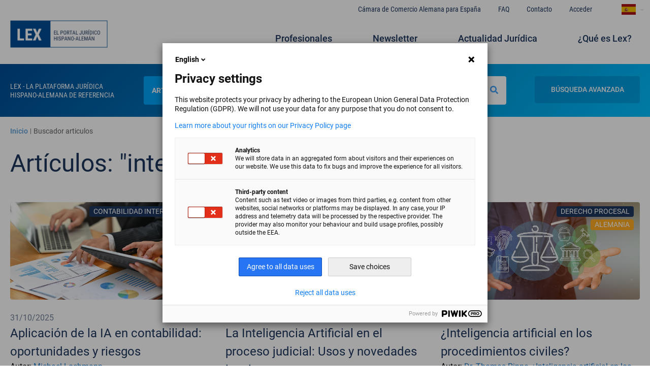

--- FILE ---
content_type: text/html; charset=UTF-8
request_url: https://lex.ahk.es/buscador-articulos/inteligencia%20artificial
body_size: 9563
content:


<!-- THEME DEBUG -->
<!-- THEME HOOK: 'html' -->
<!-- FILE NAME SUGGESTIONS:
   * html--buscador-articulos--inteligencia artificial.html.twig
   * html--buscador-articulos.html.twig
   x html.html.twig
-->
<!-- BEGIN OUTPUT from 'themes/camara170720/templates/layout/html.html.twig' -->
<!DOCTYPE html>
<html lang="es" dir="ltr" prefix="content: http://purl.org/rss/1.0/modules/content/  dc: http://purl.org/dc/terms/  foaf: http://xmlns.com/foaf/0.1/  og: http://ogp.me/ns#  rdfs: http://www.w3.org/2000/01/rdf-schema#  schema: http://schema.org/  sioc: http://rdfs.org/sioc/ns#  sioct: http://rdfs.org/sioc/types#  skos: http://www.w3.org/2004/02/skos/core#  xsd: http://www.w3.org/2001/XMLSchema# ">
<head>
  <script type="text/javascript">
  (function(window, document, dataLayerName, id) {
  window[dataLayerName]=window[dataLayerName]||[],window[dataLayerName].push({start:(new Date).getTime(),event:"stg.start"});var scripts=document.getElementsByTagName('script')[0],tags=document.createElement('script');
  function stgCreateCookie(a,b,c){var d="";if(c){var e=new Date;e.setTime(e.getTime()+24*c*60*60*1e3),d="; expires="+e.toUTCString()}document.cookie=a+"="+b+d+"; path=/"}
  var isStgDebug=(window.location.href.match("stg_debug")||document.cookie.match("stg_debug"))&&!window.location.href.match("stg_disable_debug");stgCreateCookie("stg_debug",isStgDebug?1:"",isStgDebug?14:-1);
  var qP=[];dataLayerName!=="dataLayer"&&qP.push("data_layer_name="+dataLayerName),isStgDebug&&qP.push("stg_debug");var qPString=qP.length>0?("?"+qP.join("&")):"";
  tags.async=!0,tags.src="//ahk.containers.piwik.pro/"+id+".js"+qPString,scripts.parentNode.insertBefore(tags,scripts);
  !function(a,n,i){a[n]=a[n]||{};for(var c=0;c<i.length;c++)!function(i){a[n][i]=a[n][i]||{},a[n][i].api=a[n][i].api||function(){var a=[].slice.call(arguments,0);"string"==typeof a[0]&&window[dataLayerName].push({event:n+"."+i+":"+a[0],parameters:[].slice.call(arguments,1)})}}(i[c])}(window,"ppms",["tm","cm"]);
  })(window, document, 'dataLayer', '8a0680bf-06ed-4762-a845-fb5d14880d08');
  </script><noscript><iframe src="//ahk.containers.piwik.pro/8a0680bf-06ed-4762-a845-fb5d14880d08/noscript.html" height="0" width="0" style="display:none;visibility:hidden"></iframe></noscript>
  <meta charset="utf-8" />
<script>(function(i,s,o,g,r,a,m){i["GoogleAnalyticsObject"]=r;i[r]=i[r]||function(){(i[r].q=i[r].q||[]).push(arguments)},i[r].l=1*new Date();a=s.createElement(o),m=s.getElementsByTagName(o)[0];a.async=1;a.src=g;m.parentNode.insertBefore(a,m)})(window,document,"script","https://www.google-analytics.com/analytics.js","ga");ga("create", "UA-53643776-1", {"cookieDomain":"auto"});ga("set", "anonymizeIp", true);ga("send", "pageview");</script>
<link rel="canonical" href="https://lex.ahk.es/buscador-articulos/inteligencia%20artificial" />
<meta name="Generator" content="Drupal 8 (https://www.drupal.org)" />
<meta name="MobileOptimized" content="width" />
<meta name="HandheldFriendly" content="true" />
<meta name="viewport" content="width=device-width, initial-scale=1.0" />
<link rel="shortcut icon" href="/sites/default/files/ms-icon-310x310.png" type="image/png" />

    <title>Buscador articulos | LEX | La Plataforma Jurídica Hispano-Alemana de Referencia</title>
    <link rel="stylesheet" media="all" href="/core/themes/stable/css/system/components/ajax-progress.module.css?snclml" />
<link rel="stylesheet" media="all" href="/core/themes/stable/css/system/components/align.module.css?snclml" />
<link rel="stylesheet" media="all" href="/core/themes/stable/css/system/components/autocomplete-loading.module.css?snclml" />
<link rel="stylesheet" media="all" href="/core/themes/stable/css/system/components/fieldgroup.module.css?snclml" />
<link rel="stylesheet" media="all" href="/core/themes/stable/css/system/components/container-inline.module.css?snclml" />
<link rel="stylesheet" media="all" href="/core/themes/stable/css/system/components/clearfix.module.css?snclml" />
<link rel="stylesheet" media="all" href="/core/themes/stable/css/system/components/details.module.css?snclml" />
<link rel="stylesheet" media="all" href="/core/themes/stable/css/system/components/hidden.module.css?snclml" />
<link rel="stylesheet" media="all" href="/core/themes/stable/css/system/components/item-list.module.css?snclml" />
<link rel="stylesheet" media="all" href="/core/themes/stable/css/system/components/js.module.css?snclml" />
<link rel="stylesheet" media="all" href="/core/themes/stable/css/system/components/nowrap.module.css?snclml" />
<link rel="stylesheet" media="all" href="/core/themes/stable/css/system/components/position-container.module.css?snclml" />
<link rel="stylesheet" media="all" href="/core/themes/stable/css/system/components/progress.module.css?snclml" />
<link rel="stylesheet" media="all" href="/core/themes/stable/css/system/components/reset-appearance.module.css?snclml" />
<link rel="stylesheet" media="all" href="/core/themes/stable/css/system/components/resize.module.css?snclml" />
<link rel="stylesheet" media="all" href="/core/themes/stable/css/system/components/sticky-header.module.css?snclml" />
<link rel="stylesheet" media="all" href="/core/themes/stable/css/system/components/system-status-counter.css?snclml" />
<link rel="stylesheet" media="all" href="/core/themes/stable/css/system/components/system-status-report-counters.css?snclml" />
<link rel="stylesheet" media="all" href="/core/themes/stable/css/system/components/system-status-report-general-info.css?snclml" />
<link rel="stylesheet" media="all" href="/core/themes/stable/css/system/components/tabledrag.module.css?snclml" />
<link rel="stylesheet" media="all" href="/core/themes/stable/css/system/components/tablesort.module.css?snclml" />
<link rel="stylesheet" media="all" href="/core/themes/stable/css/system/components/tree-child.module.css?snclml" />
<link rel="stylesheet" media="all" href="/core/themes/stable/css/core/dropbutton/dropbutton.css?snclml" />
<link rel="stylesheet" media="all" href="/modules/contrib/ckeditor_indentblock/css/plugins/indentblock/ckeditor.indentblock.css?snclml" />
<link rel="stylesheet" media="all" href="/modules/contrib/colorbox/styles/default/colorbox_style.css?snclml" />
<link rel="stylesheet" media="all" href="/themes/camara170720/dist/app.css?snclml" />
<link rel="stylesheet" media="all" href="/themes/camara170720/css/bufete-admin.css?snclml" />
<link rel="stylesheet" media="all" href="/themes/camara170720/fontawesome/css/fontawesome.min.css?snclml" />

      
<!--[if lte IE 8]>
<script src="/core/assets/vendor/html5shiv/html5shiv.min.js?v=3.7.3"></script>
<![endif]-->

        <link href="https://fonts.googleapis.com/css?family=Material+Icons|Material+Icons+Outlined|Material+Icons+Two+Tone|Material+Icons+Round|Material+Icons+Sharp" rel="stylesheet">
                </js-placeholder>
    
<body class="antialiased">
<a href="#main-content" class="visually-hidden focusable">
  Pasar al contenido principal
</a>



<!-- THEME DEBUG -->
<!-- THEME HOOK: 'off_canvas_page_wrapper' -->
<!-- BEGIN OUTPUT from 'core/themes/stable/templates/content/off-canvas-page-wrapper.html.twig' -->
  <div class="dialog-off-canvas-main-canvas" data-off-canvas-main-canvas>
    

<!-- THEME DEBUG -->
<!-- THEME HOOK: 'page' -->
<!-- FILE NAME SUGGESTIONS:
   * page--buscador-articulos--inteligencia artificial.html.twig
   * page--buscador-articulos.html.twig
   x page.html.twig
-->
<!-- BEGIN OUTPUT from 'themes/camara170720/templates/layout/page.html.twig' -->
<div id="page-wrapper" class="not-front">
  <div id="page">
    <header id="header" class="header" role="banner" aria-label="Cabecera de sitio">
      <div class="section layout-container clearfix">
        

<!-- THEME DEBUG -->
<!-- THEME HOOK: 'region' -->
<!-- FILE NAME SUGGESTIONS:
   x region--secondary-menu.html.twig
   * region.html.twig
-->
<!-- BEGIN OUTPUT from 'themes/camara170720/templates/layout/region--secondary-menu.html.twig' -->
  <div class="hidden container mx-auto condensed font-medium lg:flex justify-end pt-2 text-sm relative text-camara-900">
    <div class="absolute flex">
      

<!-- THEME DEBUG -->
<!-- THEME HOOK: 'block' -->
<!-- FILE NAME SUGGESTIONS:
   * block--secondary-navigation.html.twig
   * block--system-menu-block--secondary-menu.html.twig
   x block--system-menu-block.html.twig
   * block--system.html.twig
   * block.html.twig
-->
<!-- BEGIN OUTPUT from 'core/themes/stable/templates/block/block--system-menu-block.html.twig' -->
<nav role="navigation" aria-labelledby="block-secondary-navigation-menu" id="block-secondary-navigation">
            
  <h2 class="visually-hidden" id="block-secondary-navigation-menu">Navegación secundaria</h2>
  

        

<!-- THEME DEBUG -->
<!-- THEME HOOK: 'menu__secondary_menu' -->
<!-- FILE NAME SUGGESTIONS:
   x menu--secondary-menu.html.twig
   x menu--secondary-menu.html.twig
   * menu.html.twig
-->
<!-- BEGIN OUTPUT from 'themes/camara170720/templates/navigation/menu--secondary-menu.html.twig' -->

                      <ul class="flex justify-end text-camara-900 text-sm secondary-menu" >
                      <li >
        <a href="https://www.ahk.es/es/">Cámara de Comercio Alemana para España</a>
              </li>
          <li >
        <a href="/preguntas-frecuentes" data-drupal-link-system-path="node/112">FAQ</a>
              </li>
          <li >
        <a href="/contacto" data-drupal-link-system-path="node/128">Contacto</a>
              </li>
          <li >
        <a href="/user/login" data-drupal-link-system-path="user/login">Acceder</a>
              </li>
        </ul>
  

<!-- END OUTPUT from 'themes/camara170720/templates/navigation/menu--secondary-menu.html.twig' -->


  </nav>

<!-- END OUTPUT from 'core/themes/stable/templates/block/block--system-menu-block.html.twig' -->



<!-- THEME DEBUG -->
<!-- THEME HOOK: 'block' -->
<!-- FILE NAME SUGGESTIONS:
   * block--dropdownlanguage.html.twig
   * block--dropdown-language--language-interface.html.twig
   * block--dropdown-language.html.twig
   * block--dropdown-language.html.twig
   x block.html.twig
-->
<!-- BEGIN OUTPUT from 'core/themes/stable/templates/block/block.html.twig' -->
<div id="block-dropdownlanguage">
  
    
      

<!-- THEME DEBUG -->
<!-- THEME HOOK: 'dropbutton_wrapper' -->
<!-- BEGIN OUTPUT from 'core/themes/stable/templates/form/dropbutton-wrapper.html.twig' -->
  <div class="dropbutton-wrapper"><div class="dropbutton-widget"><!-- THEME DEBUG --><!-- THEME HOOK: 'links__dropbutton__dropdown_language' --><!-- FILE NAME SUGGESTIONS:
   * links--dropbutton--dropdown-language.html.twig
   * links--dropbutton.html.twig
   x links.html.twig
--><!-- BEGIN OUTPUT from 'core/themes/stable/templates/navigation/links.html.twig' --><ul class="dropdown-language-item dropbutton"><li class="es"><span class="language-link active-language" title="ES" hreflang="es">Español</span></li><li class="de"><a href="/de/buscador-articulos/inteligencia%20artificial" class="language-link" title="DE" hreflang="de">Deutsch</a></li></ul><!-- END OUTPUT from 'core/themes/stable/templates/navigation/links.html.twig' --></div></div>
<!-- END OUTPUT from 'core/themes/stable/templates/form/dropbutton-wrapper.html.twig' -->


  </div>

<!-- END OUTPUT from 'core/themes/stable/templates/block/block.html.twig' -->


    </div>
  </div>

<!-- END OUTPUT from 'themes/camara170720/templates/layout/region--secondary-menu.html.twig' -->


        

<!-- THEME DEBUG -->
<!-- THEME HOOK: 'region' -->
<!-- FILE NAME SUGGESTIONS:
   x region--primary-menu.html.twig
   * region.html.twig
-->
<!-- BEGIN OUTPUT from 'themes/camara170720/templates/layout/region--primary-menu.html.twig' -->
  <div class="flex flex-wrap items-center container mx-auto lg:py-8" >
    

<!-- THEME DEBUG -->
<!-- THEME HOOK: 'block' -->
<!-- FILE NAME SUGGESTIONS:
   * block--bloquedelogo.html.twig
   * block--logo.html.twig
   * block--cca-additions.html.twig
   x block.html.twig
-->
<!-- BEGIN OUTPUT from 'core/themes/stable/templates/block/block.html.twig' -->
<div id="block-bloquedelogo">
  
    
      

<!-- THEME DEBUG -->
<!-- THEME HOOK: 'logo' -->
<!-- BEGIN OUTPUT from 'modules/custom/cca_additions/templates/logo.html.twig' -->
  <a href="/">
    <img class="w-48 hidden lg:block" src="/sites/default/files/images/Logo-Lex-positivo-retina_1.png" alt="logo">
  </a>

<!-- END OUTPUT from 'modules/custom/cca_additions/templates/logo.html.twig' -->


  </div>

<!-- END OUTPUT from 'core/themes/stable/templates/block/block.html.twig' -->



<!-- THEME DEBUG -->
<!-- THEME HOOK: 'block' -->
<!-- FILE NAME SUGGESTIONS:
   x block--camara-main-menu.html.twig
   * block--system-menu-block--main.html.twig
   * block--system-menu-block.html.twig
   * block--system.html.twig
   * block.html.twig
-->
<!-- BEGIN OUTPUT from 'themes/camara170720/templates/block/block--camara-main-menu.html.twig' -->
<nav class="flex-1 fixed md:relative top-0 w-full z-50" role="navigation"
     aria-labelledby="block-camara-main-menu-menu" id="block-camara-main-menu">
            
  <h2 class="visually-hidden" id="block-camara-main-menu-menu">Navegación principal</h2>
  

        

<!-- THEME DEBUG -->
<!-- THEME HOOK: 'menu__main' -->
<!-- FILE NAME SUGGESTIONS:
   x menu--main.html.twig
   x menu--main.html.twig
   * menu.html.twig
-->
<!-- BEGIN OUTPUT from 'themes/camara170720/templates/navigation/menu--main.html.twig' -->

    <div class="bg-white w-full flex lg:hidden px-4 py-4 items-center">
  <div id="menu-button-toggle" class="mr-auto">
    <i class="fas fa-bars text-camara-900 text-3xl"></i>
  </div>
  <div class="bg-camara-700 text-xl w-2/12 py-1 mx-auto flex justify-center items-center">
    <h1 class="uppercase text-white font-bold mx-auto"><a href="https://lex.ahk.es/">LEX</a></h1>
  </div>
  

<!-- THEME DEBUG -->
<!-- THEME HOOK: 'links__language_block' -->
<!-- FILE NAME SUGGESTIONS:
   * links--language-block.html.twig
   x links.html.twig
-->
<!-- BEGIN OUTPUT from 'core/themes/stable/templates/navigation/links.html.twig' -->
<ul class="language-switcher-language-url"><li hreflang="es" data-drupal-link-system-path="buscador-articulos/inteligencia artificial" class="es is-active"><a href="/buscador-articulos/inteligencia%20artificial" class="language-link is-active" hreflang="es" data-drupal-link-system-path="buscador-articulos/inteligencia artificial">ES</a></li><li hreflang="de" data-drupal-link-system-path="buscador-articulos/inteligencia artificial" class="de"><a href="/de/buscador-articulos/inteligencia%20artificial" class="language-link" hreflang="de" data-drupal-link-system-path="buscador-articulos/inteligencia artificial">DE</a></li></ul>
<!-- END OUTPUT from 'core/themes/stable/templates/navigation/links.html.twig' -->


  <div id="searchButton" class="search-button ml-auto">
    <i class="fas fa-search text-camara-900 text-3xl"></i>
  </div>

</div>
                  <ul id="main-menu" class="hidden lg:flex flex-wrap bg-white lg:bg-transparent p-8 pt-0 lg:p-0 lg:justify-end text-camara-900 text-lg font-medium"  data-opened="false">
                              <li class="w-full lg:w-auto mt-4 lg:mr-20" >
      
        <a href="/directorio-profesionales" data-drupal-link-system-path="directorio-profesionales">Profesionales</a>
              </li>
                    <li class="w-full lg:w-auto mt-4 lg:mr-20" >
      
        <a href="/newsletters" data-drupal-link-system-path="newsletters">Newsletter</a>
              </li>
                    <li class="w-full lg:w-auto mt-4 lg:mr-20" >
      
        <a href="/actualidad-juridica" data-drupal-link-system-path="actualidad-juridica">Actualidad Jurídica</a>
              </li>
                  <li class="w-full lg:w-auto mt-4 lg:mr-4" >
        
        <a href="/abogados" data-drupal-link-system-path="node/289">¿Qué es Lex?</a>
              </li>
        </ul>
  

<!-- END OUTPUT from 'themes/camara170720/templates/navigation/menu--main.html.twig' -->


  </nav>

<!-- END OUTPUT from 'themes/camara170720/templates/block/block--camara-main-menu.html.twig' -->


  </div>

<!-- END OUTPUT from 'themes/camara170720/templates/layout/region--primary-menu.html.twig' -->


                <div class="py-6 bg-header px-4 lg:px-16 flex flex-wrap items-center">
  <div class="wrapper-buscador container mx-auto flex flex-wrap lg:flex-no-wrap justify-around lg:w-4/4">
    <div class="w-full lg:w-1/6 flex lg:block flex-wrap pt-3"><p
        class="hidden lg:block uppercase text-white leading-tight text-sm condensed">
        LEX - La Plataforma Jurídica <br> Hispano-Alemana de Referencia
      </p>
    </div>
    <div class="w-full lg:w-4/6 flex lg:block flex-wrap">
      <search-form-block :title="false" page="https://lex.ahk.es/buscador-articulos/inteligencia%20artificial"></search-form-block>
    </div>
    <div class="advanced-search-button-wrapper w-full hidden lg:block lg:w-1/6 flex lg:block flex-wrap text-right pr-4">
      <advanced-search-button
        articles-action="https://lex.ahk.es/buscador-articulos-avanzado"
        profesionales-action="https://lex.ahk.es/buscador-bufetes-avanzado"
      ></advanced-search-button>
    </div>
  </div>
</div>
      </div>
    </header>
            <div id="main-wrapper" class="layout-main-wrapper layout-container clearfix">
      <div id="main" class="layout-main clearfix">
        

<!-- THEME DEBUG -->
<!-- THEME HOOK: 'region' -->
<!-- FILE NAME SUGGESTIONS:
   * region--breadcrumb.html.twig
   x region.html.twig
-->
<!-- BEGIN OUTPUT from 'core/themes/stable/templates/layout/region.html.twig' -->
  <div>
    

<!-- THEME DEBUG -->
<!-- THEME HOOK: 'block' -->
<!-- FILE NAME SUGGESTIONS:
   * block--breadcrumbs.html.twig
   * block--system-breadcrumb-block.html.twig
   * block--system.html.twig
   x block.html.twig
-->
<!-- BEGIN OUTPUT from 'core/themes/stable/templates/block/block.html.twig' -->
<div id="block-breadcrumbs">
  
    
      

<!-- THEME DEBUG -->
<!-- THEME HOOK: 'breadcrumb' -->
<!-- BEGIN OUTPUT from 'themes/camara170720/templates/navigation/breadcrumb.html.twig' -->
<div class="container mx-auto px-4 lg:px-0">
  <nav class="py-4" role="navigation" aria-labelledby="system-breadcrumb">
    <h2 id="system-breadcrumb" class="visually-hidden">Sobrescribir enlaces de ayuda a la navegación</h2>
    <ol class="breadcrumb-items-wrapper flex items-center">
              <li class="breadcrumb-item mr-1 text-cca-626262">
                      <a class="text-cca-297FCA opacity-80 font-medium" href="/">Inicio</a>
                  </li>
                  <li class="breadcrumb-separator mr-1 text-xs text-cca-626262">
            |
          </li>
                      <li class="breadcrumb-item mr-1 text-cca-626262">
                      <span>Buscador articulos</span>
                  </li>
                  </ol>
  </nav>
</div>

<!-- END OUTPUT from 'themes/camara170720/templates/navigation/breadcrumb.html.twig' -->


  </div>

<!-- END OUTPUT from 'core/themes/stable/templates/block/block.html.twig' -->


  </div>

<!-- END OUTPUT from 'core/themes/stable/templates/layout/region.html.twig' -->


        <main id="content" class="column main-content" role="main">
          <section class="section">
            <a id="main-content" tabindex="-1"></a>
            

<!-- THEME DEBUG -->
<!-- THEME HOOK: 'region' -->
<!-- FILE NAME SUGGESTIONS:
   * region--content.html.twig
   x region.html.twig
-->
<!-- BEGIN OUTPUT from 'core/themes/stable/templates/layout/region.html.twig' -->
  <div>
    <div data-drupal-messages-fallback class="hidden"></div>

<!-- THEME DEBUG -->
<!-- THEME HOOK: 'block' -->
<!-- FILE NAME SUGGESTIONS:
   * block--camara-content.html.twig
   * block--system-main-block.html.twig
   * block--system.html.twig
   x block.html.twig
-->
<!-- BEGIN OUTPUT from 'core/themes/stable/templates/block/block.html.twig' -->
<div id="block-camara-content">
  
    
      

<!-- THEME DEBUG -->
<!-- THEME HOOK: 'resultados_busqueda_articulos' -->
<!-- BEGIN OUTPUT from 'modules/custom/cca_additions/templates/resultados-busqueda-articulos.html.twig' -->
<div class="container mx-auto">
  <div class="w-full mb-10">
          <h2 class="text-3xl lg:text-5xl text-camara-900 mb-3 px-4 lg:px-0">Artículos:
        "inteligencia artificial"
      </h2>
                  </div>

  <div class="articles-result flex flex-wrap lg:-mx-4">
                <div class="lg:w-1/3 px-4">
        <div class="mb-6">
          <div class="bg-cca-lighter h-48 relative rounded">
           <div class="logo-cajita-bufete-wrapper">
              <div class="absolute right-0 top-0 bg-camara-900 rounded uppercase text-white mr-3 mt-2 px-2 text-sm">
                Contabilidad internacional
              </div>
                              <div class="paises-articulos-teaser absolute right-0">
                                                            <div class="pais pais-es rounded uppercase text-white mr-3 mt-2 px-2 text-sm">España</div>
                                                      </div>
                            <a href="/actualidad-juridica/aplicacion-de-la-ia-en-contabilidad-oportunidades-y-riesgos">
                <img class="logo-cajita-bufete w-full object-cover h-full rounded" src="/sites/default/files/2025-10/1.%20Contabilidad-internacional%20Espa%C3%B1a.png" alt="">
              </a>
            </div>
          </div>
          <div class=" py-6">
            <p class="text-gray-600">31/10/2025</p>
            <h3 class="text-camara-900 text-2xl">
              <a href="/actualidad-juridica/aplicacion-de-la-ia-en-contabilidad-oportunidades-y-riesgos">
                Aplicación de la IA en contabilidad: oportunidades y riesgos
              </a>
            </h3>
                          <div class="text-black" rel="author">Autor: 
                                                                                        <a href="/abogados/michael-lochmann" class="text-cca-darker">Michael Lochmann</a>
                                                </div>
                        <p class="text-black py-2">La inteligencia artificial (IA) está entrando cada vez más en el ámbito financiero y contable. Los sistemas modernos de IA automatizan tareas repetitivas y permiten nuevos enfoques analíticos. Estas h...</p>
            <div class="border-b border-t border-cca-DEDEDE flex items-center text-sm py-2">
              <div class="p-2 rounded-full border-2 border-cca-darker flex items-center justify-center mr-4">
                <i class="far fa-star text-cca-darker"></i>
              </div>
              <a href="/directorio-de-profesionales/premium/voelker-barcelona">
                <p class="text-cca-darker">VOELKER Barcelona</p>
              </a>
            </div>
            <div class="py-3">
              <a href="/actualidad-juridica/aplicacion-de-la-ia-en-contabilidad-oportunidades-y-riesgos" class="text-camara ">
                <span class="text-link">Leer más</span>
                <i class="material-icons">keyboard_arrow_right</i>
              </a>
            </div>
          </div>
        </div>
      </div>
                    <div class="lg:w-1/3 px-4">
        <div class="mb-6">
          <div class="bg-cca-lighter h-48 relative rounded">
           <div class="logo-cajita-bufete-wrapper">
              <div class="absolute right-0 top-0 bg-camara-900 rounded uppercase text-white mr-3 mt-2 px-2 text-sm">
                Derecho procesal
              </div>
                              <div class="paises-articulos-teaser absolute right-0">
                                                            <div class="pais pais-es rounded uppercase text-white mr-3 mt-2 px-2 text-sm">España</div>
                                                      </div>
                            <a href="/actualidad-juridica/la-inteligencia-artificial-en-el-proceso-judicial-usos-y-novedades-legales">
                <img class="logo-cajita-bufete w-full object-cover h-full rounded" src="/sites/default/files/2024-02/15-derecho-procesal.png" alt="">
              </a>
            </div>
          </div>
          <div class=" py-6">
            <p class="text-gray-600">29/02/2024</p>
            <h3 class="text-camara-900 text-2xl">
              <a href="/actualidad-juridica/la-inteligencia-artificial-en-el-proceso-judicial-usos-y-novedades-legales">
                La Inteligencia Artificial en el proceso judicial: Usos y novedades legales
              </a>
            </h3>
                          <div class="text-black" rel="author">Autor: 
                                                                                        <a href="/abogados/christian-koch" class="text-cca-darker">Christian Koch</a>
                                                </div>
                        <p class="text-black py-2">Si hay un término que está de moda, es el de la Inteligencia Artificial (IA). La IA está cambiando nuestra forma de trabajar. La profesión jurídica no es tradicionalmente la que más rápido asume las m...</p>
            <div class="border-b border-t border-cca-DEDEDE flex items-center text-sm py-2">
              <div class="p-2 rounded-full border-2 border-cca-darker flex items-center justify-center mr-4">
                <i class="far fa-star text-cca-darker"></i>
              </div>
              <a href="/directorio-de-profesionales/premium/ecovis-legal-spain">
                <p class="text-cca-darker">ECOVIS Legal Spain</p>
              </a>
            </div>
            <div class="py-3">
              <a href="/actualidad-juridica/la-inteligencia-artificial-en-el-proceso-judicial-usos-y-novedades-legales" class="text-camara ">
                <span class="text-link">Leer más</span>
                <i class="material-icons">keyboard_arrow_right</i>
              </a>
            </div>
          </div>
        </div>
      </div>
                    <div class="lg:w-1/3 px-4">
        <div class="mb-6">
          <div class="bg-cca-lighter h-48 relative rounded">
           <div class="logo-cajita-bufete-wrapper">
              <div class="absolute right-0 top-0 bg-camara-900 rounded uppercase text-white mr-3 mt-2 px-2 text-sm">
                Derecho procesal
              </div>
                              <div class="paises-articulos-teaser absolute right-0">
                                                            <div class="pais pais-de rounded uppercase text-white mr-3 mt-2 px-2 text-sm">Alemania</div>
                                                      </div>
                            <a href="/actualidad-juridica/inteligencia-artificial-en-los-procedimientos-civiles">
                <img class="logo-cajita-bufete w-full object-cover h-full rounded" src="/sites/default/files/2020-09/15-derecho-procesal.png" alt="">
              </a>
            </div>
          </div>
          <div class=" py-6">
            <p class="text-gray-600">30/09/2020</p>
            <h3 class="text-camara-900 text-2xl">
              <a href="/actualidad-juridica/inteligencia-artificial-en-los-procedimientos-civiles">
                ¿Inteligencia artificial en los procedimientos civiles?
              </a>
            </h3>
                          <div class="text-black" rel="author">Autor: 
                                                                                        <a href="/abogados/dr-thomas-rinne" class="text-cca-darker">Dr. Thomas Rinne, </a>
                                                                                          <a href="/actualidad-juridica/inteligencia-artificial-en-los-procedimientos-civiles" class="text-cca-darker">¿Inteligencia artificial en los procedimientos civiles?</a>
                                                </div>
                        <p class="text-black py-2">La progresiva digitalización no ignora los procedimientos civiles y los modifica de diferentes maneras. Un consorcio de jueces alemanes ha publicado un documento de trabajo titulado “Modernización del...</p>
            <div class="border-b border-t border-cca-DEDEDE flex items-center text-sm py-2">
              <div class="p-2 rounded-full border-2 border-cca-darker flex items-center justify-center mr-4">
                <i class="far fa-star text-cca-darker"></i>
              </div>
              <a href="/directorio-de-profesionales/premium/buse-rechtsanwalte-steuerberater-partnerschaftsgesellschaft-mbb">
                <p class="text-cca-darker">BUSE Rechtsanwälte Steuerberater Partnerschaftsgesellschaft mbB</p>
              </a>
            </div>
            <div class="py-3">
              <a href="/actualidad-juridica/inteligencia-artificial-en-los-procedimientos-civiles" class="text-camara ">
                <span class="text-link">Leer más</span>
                <i class="material-icons">keyboard_arrow_right</i>
              </a>
            </div>
          </div>
        </div>
      </div>
            
  </div>
</div>

<!-- END OUTPUT from 'modules/custom/cca_additions/templates/resultados-busqueda-articulos.html.twig' -->


  </div>

<!-- END OUTPUT from 'core/themes/stable/templates/block/block.html.twig' -->



<!-- THEME DEBUG -->
<!-- THEME HOOK: 'block' -->
<!-- FILE NAME SUGGESTIONS:
   * block--bloque-preguntas-blog.html.twig
   * block--preguntas-block.html.twig
   * block--cca-additions.html.twig
   x block.html.twig
-->
<!-- BEGIN OUTPUT from 'core/themes/stable/templates/block/block.html.twig' -->
<div id="block-bloque-preguntas-blog">
  
    
      

<!-- THEME DEBUG -->
<!-- THEME HOOK: 'bloque_preguntas' -->
<!-- BEGIN OUTPUT from 'modules/custom/cca_additions/templates/bloque-preguntas.html.twig' -->
<div class="w-full bg-cca-medium bg-preguntas-blog bg-no-repeat bg-cover py-24 text-center">
  <div class="lg:w-8/12 mx-auto">
    <h2 class="mb-6 font-medium text-30 sm:text-30 md:text-40 lg:text-40 xl:text-40 text-white leading-none">
      ¿Quiere que aparezca su empresa en nuestras newsletters y noticias?
    </h2>
    <div class="preguntas-body lg:w-8/12 mx-auto text-22 sm:text-22 md:text-24 lg:text-24 xl:text-24 px-6">
      <p>
        Posicione su empresa entre los mejores bufetes hispano-alemanes, transmitiendo a sus clientes profesionalidad dentro de la actualidad legislativa.
      </p>
    </div>
    <div class="px-4 lg:px-16">
              <a class="bg-cca text-white rounded py-3 uppercase px-6" href="/node/289">Infórmese aquí</a>
          </div>
  </div>
</div>

<!-- END OUTPUT from 'modules/custom/cca_additions/templates/bloque-preguntas.html.twig' -->


  </div>

<!-- END OUTPUT from 'core/themes/stable/templates/block/block.html.twig' -->


  </div>

<!-- END OUTPUT from 'core/themes/stable/templates/layout/region.html.twig' -->


          </section>
        </main>
                      </div>
    </div>
        <footer class="site-footer bg-camara-700">
      <div class="layout-container">
                  <div class="site-footer__top clearfix py-12 container mx-auto text-camara-100 flex flex-wrap">
            

<!-- THEME DEBUG -->
<!-- THEME HOOK: 'region' -->
<!-- FILE NAME SUGGESTIONS:
   x region--footer-first.html.twig
   * region.html.twig
-->
<!-- BEGIN OUTPUT from 'themes/camara170720/templates/layout/region--footer-first.html.twig' -->
  <div class="footer-container" >
    

<!-- THEME DEBUG -->
<!-- THEME HOOK: 'block' -->
<!-- FILE NAME SUGGESTIONS:
   * block--footer1.html.twig
   * block--block-content--7fc933ca-c68e-4db2-82f5-6789eb68938f.html.twig
   * block--block-content.html.twig
   * block--block-content.html.twig
   x block.html.twig
-->
<!-- BEGIN OUTPUT from 'core/themes/stable/templates/block/block.html.twig' -->
<div id="block-footer1">
  
    
      

<!-- THEME DEBUG -->
<!-- THEME HOOK: 'field' -->
<!-- FILE NAME SUGGESTIONS:
   * field--body--full.html.twig
   * field--body--full.html.twig
   * field--block-content--full--body--basic.html.twig
   * field--block-content--full--body.html.twig
   * field--block-content--full--basic.html.twig
   * field--block-content--body--basic.html.twig
   * field--block-content--body.html.twig
   * field--block-content--basic.html.twig
   * field--full--body.html.twig
   * field--full--basic.html.twig
   * field--full.html.twig
   * field--body.html.twig
   * field--text-with-summary.html.twig
   x field.html.twig
-->
<!-- BEGIN OUTPUT from 'core/themes/stable/templates/field/field.html.twig' -->

            <div><p><img alt="LEX" data-entity-type="file" data-entity-uuid="e2c8607b-7677-4daf-9a2f-edc0f078303a" height="63" src="/sites/default/files/inline-images/logo-footer-1.png" width="223" /></p>

<p> </p>

<p>La plataforma LEX le ofrece el</p>

<p>contacto directo a profesionales</p>

<p>bilingües situados tanto en España como en Alemania, todos</p>

<p>socios de la Cámara de Comercio</p>

<p>Alemana para España.</p>

<p> </p>

<p> </p>

<p><img alt="AHK" data-entity-type="file" data-entity-uuid="dc670fa5-6cc6-413e-96a6-e95c15606b2d" height="61" src="/sites/default/files/inline-images/LOGOAHKe1.png" width="298" class="align-left" /></p>
</div>
      
<!-- END OUTPUT from 'core/themes/stable/templates/field/field.html.twig' -->


  </div>

<!-- END OUTPUT from 'core/themes/stable/templates/block/block.html.twig' -->


  </div>

<!-- END OUTPUT from 'themes/camara170720/templates/layout/region--footer-first.html.twig' -->


            

<!-- THEME DEBUG -->
<!-- THEME HOOK: 'region' -->
<!-- FILE NAME SUGGESTIONS:
   x region--footer-second.html.twig
   * region.html.twig
-->
<!-- BEGIN OUTPUT from 'themes/camara170720/templates/layout/region--footer-second.html.twig' -->
  <div class="footer-container" >
    

<!-- THEME DEBUG -->
<!-- THEME HOOK: 'block' -->
<!-- FILE NAME SUGGESTIONS:
   x block--footer-menu-2.html.twig
   * block--system-menu-block--footer-2.html.twig
   * block--system-menu-block.html.twig
   * block--system.html.twig
   * block.html.twig
-->
<!-- BEGIN OUTPUT from 'themes/camara170720/templates/block/block--footer-menu-2.html.twig' -->
<nav role="navigation" aria-labelledby="block-footer-menu-2-menu" id="block-footer-menu-2">
      
  <h2 class="text-lg mb-8"  id="block-footer-menu-2-menu">Menú</h2>
  

        

<!-- THEME DEBUG -->
<!-- THEME HOOK: 'menu__footer_2' -->
<!-- FILE NAME SUGGESTIONS:
   x menu--footer-2.html.twig
   x menu--footer-2.html.twig
   * menu.html.twig
-->
<!-- BEGIN OUTPUT from 'themes/camara170720/templates/navigation/menu--footer-2.html.twig' -->

              <ul>
              <li class="menu-footer-item" >
        <a href="/" data-drupal-link-system-path="&lt;front&gt;">Home</a>
              </li>
          <li class="menu-footer-item" >
        <a href="/directorio-profesionales" data-drupal-link-system-path="directorio-profesionales">Directorio de profesionales</a>
              </li>
          <li class="menu-footer-item" >
        <a href="/newsletters" data-drupal-link-system-path="newsletters">Newsletter</a>
              </li>
          <li class="menu-footer-item" >
        <a href="/actualidad-juridica" data-drupal-link-system-path="actualidad-juridica">Actualidad Jurídica</a>
              </li>
          <li class="menu-footer-item" >
        <a href="/abogados" data-drupal-link-system-path="node/289">¿Qué es LEX?</a>
              </li>
          <li class="menu-footer-item" >
        <a href="/condiciones-generales" data-drupal-link-system-path="node/1439">Condiciones generales de uso</a>
              </li>
          <li class="menu-footer-item" >
        <a href="/contacto" data-drupal-link-system-path="node/128">Contacto</a>
              </li>
        </ul>
  


<!-- END OUTPUT from 'themes/camara170720/templates/navigation/menu--footer-2.html.twig' -->


  </nav>


<!-- END OUTPUT from 'themes/camara170720/templates/block/block--footer-menu-2.html.twig' -->


  </div>

<!-- END OUTPUT from 'themes/camara170720/templates/layout/region--footer-second.html.twig' -->


            

<!-- THEME DEBUG -->
<!-- THEME HOOK: 'region' -->
<!-- FILE NAME SUGGESTIONS:
   x region--footer-third.html.twig
   * region.html.twig
-->
<!-- BEGIN OUTPUT from 'themes/camara170720/templates/layout/region--footer-third.html.twig' -->
  <div class="footer-container" >
    

<!-- THEME DEBUG -->
<!-- THEME HOOK: 'block' -->
<!-- FILE NAME SUGGESTIONS:
   x block--footer-menu-3.html.twig
   * block--system-menu-block--footer-3.html.twig
   * block--system-menu-block.html.twig
   * block--system.html.twig
   * block.html.twig
-->
<!-- BEGIN OUTPUT from 'themes/camara170720/templates/block/block--footer-menu-3.html.twig' -->
<nav role="navigation" aria-labelledby="block-footer-menu-3-menu" id="block-footer-menu-3">
      
  <h2 class="text-lg mb-8"  id="block-footer-menu-3-menu">Área de profesionales</h2>
  

        

<!-- THEME DEBUG -->
<!-- THEME HOOK: 'menu__footer_3' -->
<!-- FILE NAME SUGGESTIONS:
   x menu--footer-3.html.twig
   x menu--footer-3.html.twig
   * menu.html.twig
-->
<!-- BEGIN OUTPUT from 'themes/camara170720/templates/navigation/menu--footer-3.html.twig' -->

              <ul>
              <li class="menu-footer-item" >
        <a href="/preguntas-frecuentes" data-drupal-link-system-path="node/112">Preguntas frecuentes</a>
              </li>
          <li class="menu-footer-item" >
        <a href="/contacto" data-drupal-link-system-path="node/128">Regístrese</a>
              </li>
          <li class="menu-footer-item" >
        <a href="/user/login" data-drupal-link-system-path="user/login">Login</a>
              </li>
        </ul>
  


<!-- END OUTPUT from 'themes/camara170720/templates/navigation/menu--footer-3.html.twig' -->


  </nav>

<!-- END OUTPUT from 'themes/camara170720/templates/block/block--footer-menu-3.html.twig' -->


    <div class="footer-social-icons flex">
      <a href="https://www.linkedin.com/company/camara-de-comercio-alemana-para-espana/" target="_blank" class="w-8 h-8 bg-white flex items-center justify-center text-camara-700 rounded text-xl mr-3">
          <i class="fab fa-linkedin-in"></i>
      </a>
<!--      <a href="https://twitter.com/AHK_es" target="_blank" class="w-8 h-8 bg-white flex items-center justify-center text-camara-700 rounded text-xl mr-3">
        <i class="fab fa-twitter"></i>
      </a>-->
      <a href="https://www.flickr.com/photos/camara-alemana-espana/albums" target="_blank" class="w-8 h-8 bg-white flex items-center justify-center text-camara-700 rounded text-xl mr-3">
        <i class="fab fa-flickr"></i>
      </a>
      <a href="https://www.youtube.com/user/sociosahk" target="_blank" class="w-8 h-8 bg-white flex items-center justify-center text-camara-700 rounded text-xl mr-3">
        <i class="fab fa-youtube"></i>
      </a>
    </div>
  </div>

<!-- END OUTPUT from 'themes/camara170720/templates/layout/region--footer-third.html.twig' -->


            

<!-- THEME DEBUG -->
<!-- THEME HOOK: 'region' -->
<!-- FILE NAME SUGGESTIONS:
   x region--footer-fourth.html.twig
   * region.html.twig
-->
<!-- BEGIN OUTPUT from 'themes/camara170720/templates/layout/region--footer-fourth.html.twig' -->
  <div class="footer-container" >
    

<!-- THEME DEBUG -->
<!-- THEME HOOK: 'block' -->
<!-- FILE NAME SUGGESTIONS:
   * block--newsletter-footer.html.twig
   * block--cca-additions-subscribe-to-newsletter-footer.html.twig
   * block--cca-additions.html.twig
   x block.html.twig
-->
<!-- BEGIN OUTPUT from 'core/themes/stable/templates/block/block.html.twig' -->
<div id="block-newsletter-footer">
  
      <h2>Newsletter</h2>
    
      

<!-- THEME DEBUG -->
<!-- THEME HOOK: 'form' -->
<!-- FILE NAME SUGGESTIONS:
   * form--cca-additions-subscribe-to-newsletter-footer-form.html.twig
   x form.html.twig
-->
<!-- BEGIN OUTPUT from 'core/themes/stable/templates/form/form.html.twig' -->
<form class="cca-additions-subscribe-to-newsletter-footer-form" data-drupal-selector="cca-additions-subscribe-to-newsletter-footer-form" action="/buscador-articulos/inteligencia%20artificial" method="post" id="cca-additions-subscribe-to-newsletter-footer-form" accept-charset="UTF-8">
  

<!-- THEME DEBUG -->
<!-- THEME HOOK: 'container' -->
<!-- BEGIN OUTPUT from 'core/themes/stable/templates/form/container.html.twig' -->
<div class="mt-6 justify-center js-form-wrapper form-wrapper" data-drupal-selector="edit-wrap" id="edit-wrap">

<!-- THEME DEBUG -->
<!-- THEME HOOK: 'form_element' -->
<!-- BEGIN OUTPUT from 'core/themes/stable/templates/form/form-element.html.twig' -->
<div class="js-form-item form-item js-form-type-email form-item-email js-form-item-email form-no-label">
        

<!-- THEME DEBUG -->
<!-- THEME HOOK: 'input__email' -->
<!-- FILE NAME SUGGESTIONS:
   * input--email.html.twig
   x input.html.twig
-->
<!-- BEGIN OUTPUT from 'core/themes/stable/templates/form/input.html.twig' -->
<input placeholder="Introduzca su E-mail" class="w-full bg-cca-lighter py-4 px-3 rounded mb-6  form-email required" data-drupal-selector="edit-email" type="email" id="edit-email" name="email" value="" size="60" maxlength="254" required="required" aria-required="true" />

<!-- END OUTPUT from 'core/themes/stable/templates/form/input.html.twig' -->


        </div>

<!-- END OUTPUT from 'core/themes/stable/templates/form/form-element.html.twig' -->



<!-- THEME DEBUG -->
<!-- THEME HOOK: 'input__submit' -->
<!-- FILE NAME SUGGESTIONS:
   * input--submit.html.twig
   x input.html.twig
-->
<!-- BEGIN OUTPUT from 'core/themes/stable/templates/form/input.html.twig' -->
<input class="bg-cca p-4 rounded uppercase text-white font-medium mb-6 w-full button js-form-submit form-submit" data-drupal-selector="edit-submit" type="submit" id="edit-submit" name="op" value="Suscribirme" />

<!-- END OUTPUT from 'core/themes/stable/templates/form/input.html.twig' -->

</div>

<!-- END OUTPUT from 'core/themes/stable/templates/form/container.html.twig' -->



<!-- THEME DEBUG -->
<!-- THEME HOOK: 'form_element' -->
<!-- BEGIN OUTPUT from 'core/themes/stable/templates/form/form-element.html.twig' -->
<div class="js-form-item form-item js-form-type-checkbox form-item-politica js-form-item-politica">
        

<!-- THEME DEBUG -->
<!-- THEME HOOK: 'input__checkbox' -->
<!-- FILE NAME SUGGESTIONS:
   * input--checkbox.html.twig
   x input.html.twig
-->
<!-- BEGIN OUTPUT from 'core/themes/stable/templates/form/input.html.twig' -->
<input data-drupal-selector="edit-politica" type="checkbox" id="edit-politica" name="politica" value="1" class="form-checkbox required" required="required" aria-required="true" />

<!-- END OUTPUT from 'core/themes/stable/templates/form/input.html.twig' -->


        

<!-- THEME DEBUG -->
<!-- THEME HOOK: 'form_element_label' -->
<!-- BEGIN OUTPUT from 'core/themes/stable/templates/form/form-element-label.html.twig' -->
<label for="edit-politica" class="option js-form-required form-required">Sí, estoy de acuerdo con la <a href="/politica-de-privacidad">Política de Privacidad</a> de la Cámara de Comercio Alemana para España</label>
<!-- END OUTPUT from 'core/themes/stable/templates/form/form-element-label.html.twig' -->


      </div>

<!-- END OUTPUT from 'core/themes/stable/templates/form/form-element.html.twig' -->



<!-- THEME DEBUG -->
<!-- THEME HOOK: 'input__hidden' -->
<!-- FILE NAME SUGGESTIONS:
   * input--hidden.html.twig
   x input.html.twig
-->
<!-- BEGIN OUTPUT from 'core/themes/stable/templates/form/input.html.twig' -->
<input autocomplete="off" data-drupal-selector="form-y9gireqhcq0ntyg2t5qrdo0ruqeh-r0p1o-oj7lpoo" type="hidden" name="form_build_id" value="form-y9GIReqHcq0nTyG2T5qRDO0rUqeh_-R0p1o_Oj7lpoo" />

<!-- END OUTPUT from 'core/themes/stable/templates/form/input.html.twig' -->



<!-- THEME DEBUG -->
<!-- THEME HOOK: 'input__hidden' -->
<!-- FILE NAME SUGGESTIONS:
   * input--hidden.html.twig
   x input.html.twig
-->
<!-- BEGIN OUTPUT from 'core/themes/stable/templates/form/input.html.twig' -->
<input data-drupal-selector="edit-cca-additions-subscribe-to-newsletter-footer-form" type="hidden" name="form_id" value="cca_additions_subscribe_to_newsletter_footer_form" />

<!-- END OUTPUT from 'core/themes/stable/templates/form/input.html.twig' -->


</form>

<!-- END OUTPUT from 'core/themes/stable/templates/form/form.html.twig' -->


  </div>

<!-- END OUTPUT from 'core/themes/stable/templates/block/block.html.twig' -->


  </div>

<!-- END OUTPUT from 'themes/camara170720/templates/layout/region--footer-fourth.html.twig' -->


          </div>
                          <div class="site-footer__bottom bg-camara-800 text-cca-lighter text-center py-8 ">
            

<!-- THEME DEBUG -->
<!-- THEME HOOK: 'region' -->
<!-- FILE NAME SUGGESTIONS:
   * region--footer-fifth.html.twig
   x region.html.twig
-->
<!-- BEGIN OUTPUT from 'core/themes/stable/templates/layout/region.html.twig' -->
  <div>
    

<!-- THEME DEBUG -->
<!-- THEME HOOK: 'block' -->
<!-- FILE NAME SUGGESTIONS:
   * block--footerbottom.html.twig
   * block--block-content--2a606a1a-e765-4737-a53d-40db36ca729c.html.twig
   * block--block-content.html.twig
   * block--block-content.html.twig
   x block.html.twig
-->
<!-- BEGIN OUTPUT from 'core/themes/stable/templates/block/block.html.twig' -->
<div id="block-footerbottom">
  
    
      

<!-- THEME DEBUG -->
<!-- THEME HOOK: 'field' -->
<!-- FILE NAME SUGGESTIONS:
   * field--body--full.html.twig
   * field--body--full.html.twig
   * field--block-content--full--body--basic.html.twig
   * field--block-content--full--body.html.twig
   * field--block-content--full--basic.html.twig
   * field--block-content--body--basic.html.twig
   * field--block-content--body.html.twig
   * field--block-content--basic.html.twig
   * field--full--body.html.twig
   * field--full--basic.html.twig
   * field--full.html.twig
   * field--body.html.twig
   * field--text-with-summary.html.twig
   x field.html.twig
-->
<!-- BEGIN OUTPUT from 'core/themes/stable/templates/field/field.html.twig' -->

            <div><p>Ⓒ 2019 Cámara de Comercio Alemana - Todos los derechos reservados - <a href="/aviso-legal">Aviso Legal</a> - <a href="/politica-de-privacidad">Política de Privacidad</a> - <a href="/node/582">Política de Cookies</a></p></div>
      
<!-- END OUTPUT from 'core/themes/stable/templates/field/field.html.twig' -->


  </div>

<!-- END OUTPUT from 'core/themes/stable/templates/block/block.html.twig' -->


  </div>

<!-- END OUTPUT from 'core/themes/stable/templates/layout/region.html.twig' -->


          </div>
              </div>
    </footer>
  </div>
</div>


<!-- END OUTPUT from 'themes/camara170720/templates/layout/page.html.twig' -->


  </div>

<!-- END OUTPUT from 'core/themes/stable/templates/content/off-canvas-page-wrapper.html.twig' -->



<script type="application/json" data-drupal-selector="drupal-settings-json">{"path":{"baseUrl":"\/","scriptPath":null,"pathPrefix":"","currentPath":"buscador-articulos\/inteligencia artificial","currentPathIsAdmin":false,"isFront":false,"currentLanguage":"es"},"pluralDelimiter":"\u0003","bu":{"notify_ie":11,"notify_firefox":-4,"notify_opera":-4,"notify_safari":-2,"notify_chrome":-4,"insecure":false,"unsupported":false,"mobile":false,"position":"bottom","visibility_type":"hide","visibility_pages":"admin\/*","test_mode":false,"new_window":true,"no_close":false,"_core":{"default_config_hash":"hHRgRa8uaUJPBEvzD2uaerY4Z9xdbV4glRDRNp8euEE"},"langcode":"es","text_override":"","reminder":null,"reminder_closed":null,"url":"","source":"\/\/browser-update.org\/update.min.js","show_source":"https:\/\/devcca.laminadigital.com\/themes\/camara\/bu_update.show.js"},"colorbox":{"opacity":"0.85","current":"{current} de {total}","previous":"\u00ab Anterior","next":"Siguiente \u00bb","close":"Close","maxWidth":"98%","maxHeight":"98%","fixed":true,"mobiledetect":false,"mobiledevicewidth":"480px"},"google_analytics":{"trackOutbound":true,"trackMailto":true,"trackDownload":true,"trackDownloadExtensions":"7z|aac|arc|arj|asf|asx|avi|bin|csv|doc(x|m)?|dot(x|m)?|exe|flv|gif|gz|gzip|hqx|jar|jpe?g|js|mp(2|3|4|e?g)|mov(ie)?|msi|msp|pdf|phps|png|ppt(x|m)?|pot(x|m)?|pps(x|m)?|ppam|sld(x|m)?|thmx|qtm?|ra(m|r)?|sea|sit|tar|tgz|torrent|txt|wav|wma|wmv|wpd|xls(x|m|b)?|xlt(x|m)|xlam|xml|z|zip","trackColorbox":true},"language":"es","ajaxTrustedUrl":{"form_action_p_pvdeGsVG5zNF_XLGPTvYSKCf43t8qZYSwcfZl2uzM":true},"user":{"uid":0,"permissionsHash":"621ce28f5453670a4896b25c8e93b59d3fe595a057b90aeb4ed5d10b0b488aa6"}}</script>
<script src="/core/assets/vendor/domready/ready.min.js?v=1.0.8"></script>
<script src="/core/assets/vendor/jquery/jquery.min.js?v=3.2.1"></script>
<script src="/core/assets/vendor/jquery/jquery-extend-3.4.0.js?v=3.2.1"></script>
<script src="/core/assets/vendor/jquery-once/jquery.once.min.js?v=2.2.0"></script>
<script src="/core/misc/drupalSettingsLoader.js?v=8.7.10"></script>
<script src="/sites/default/files/languages/es_iTxZ8FXYx7cMtaCHH4J3TesjHPyNQOkkg8Lb_4LqGSY.js?snclml"></script>
<script src="/core/misc/drupal.js?v=8.7.10"></script>
<script src="/core/misc/drupal.init.js?v=8.7.10"></script>
<script src="/modules/contrib/bu/js/bu.js?v=1"></script>
<script src="/modules/custom/cca_additions/js/custom.js?v=1.x"></script>
<script src="/libraries/colorbox/jquery.colorbox.js?v=8.7.10"></script>
<script src="/modules/contrib/colorbox/js/colorbox.js?v=8.7.10"></script>
<script src="/modules/contrib/colorbox/styles/default/colorbox_style.js?v=8.7.10"></script>
<script src="/libraries/colorbox/jquery.colorbox-min.js?v=8.7.10"></script>
<script src="/modules/contrib/colorbox_inline/js/colorbox_inline.js?snclml"></script>
<script src="/modules/contrib/google_analytics/js/google_analytics.js?v=8.7.10"></script>
<script src="/themes/camara170720/dist/app.js?v=8.7.10"></script>
<script src="/themes/camara170720/custom_lightbox.js?v=8.7.10"></script>
<script src="/modules/dropdown_language/js/dropdown_language_selector.js?v=8.7.10"></script>
<script src="/core/misc/dropbutton/dropbutton.js?v=8.7.10"></script>

</body>
</html>

<!-- END OUTPUT from 'themes/camara170720/templates/layout/html.html.twig' -->

